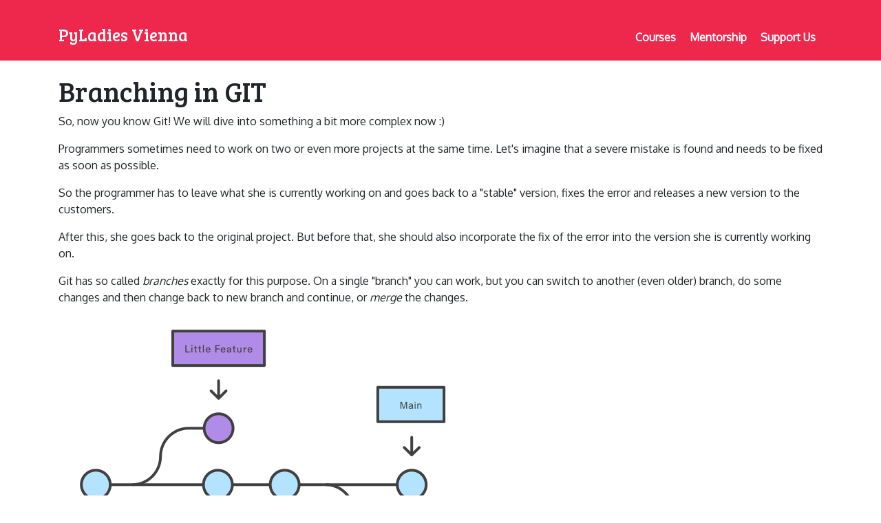

--- FILE ---
content_type: text/html; charset=utf-8
request_url: https://pyladies.at/2021/pyladies-en-vienna-2021/git-en/branching/
body_size: 4510
content:

<!doctype html>
<html lang="cs">
    <head>
        <meta charset="utf-8">
        <meta name="viewport" content="width=device-width, initial-scale=1, shrink-to-fit=no">
        <title>
            
                Beginners course PyLadies Vienna: Branches in Git
            
        </title>

        <link rel="stylesheet" href="https://cdn.jsdelivr.net/npm/bootstrap@4.6.2/dist/css/bootstrap.min.css" integrity="sha384-xOolHFLEh07PJGoPkLv1IbcEPTNtaed2xpHsD9ESMhqIYd0nLMwNLD69Npy4HI+N" crossorigin="anonymous">

        
        <link rel="icon" type="image/x-icon" href= "/static/img/who_96px.png">
        <link rel="stylesheet" href="/static/css/naucse.css">
        <link rel="stylesheet" href="/static/css/body.css">
        <link rel="stylesheet" href="/static/css/pygments-lovelace-style.css">
        <link rel="stylesheet" href="/static/css/ipython.css">

        
    <link rel="canonical" href="https://naucse.python.cz/lessons/git-en/branching/" />


        <style>
            
    

        </style>
    </head>

    <body>
        <nav class="header">
            <ul class="container menu">
                <li><a href="/" class="logo"><h1>PyLadies Vienna</h1></a></li>
                <li><a href="/sponsorship/" class="menu-link"><h2>Support Us</h2></a></li>
                <li><a href="/mentorship/" class="menu-link"><h2>Mentorship</h2></a></li>
                <li><a href="/runs/" class="menu-link"><h2>Courses</h2></a></li>
            </ul>
        </nav>

        

<div class="page">
    <div class="container">

        
  


        <div class="lesson-content">
          
    

    <h1>Branching in GIT</h1>
<p>So, now you know Git!
We will dive into something a bit more complex now :)</p>
<p>Programmers sometimes need to work on two or even more projects at the same time.
Let's imagine that a severe mistake is found and needs to be fixed as soon as possible.</p>
<p>So the programmer has to leave what she is currently working on and goes back to
a "stable" version, fixes the error and releases a new version to the customers.</p>
<p>After this, she goes back to the original project. But before that, she should also 
incorporate the fix of the error into the version she is currently working on.</p>
<p>Git has so called <em>branches</em> exactly for this purpose.
On a single "branch" you can work, but you can switch to another (even older) branch,
do some changes and then change back to new branch and continue,
or <em>merge</em> the changes.</p>
<p><span class="figure"><a href="/2021/pyladies-en-vienna-2021/git-en/branching/static/git_branch.png"><img src="/2021/pyladies-en-vienna-2021/git-en/branching/static/git_branch.png" alt="Diagram showing the usual branching way of work"></a></span></p>
<p>Branching comes handy also when more people are working on a same project - 
everyone is working on his/her own branch and when the time comes,
all changes are combined (merged) together.</p>
<div class="admonition note"><p>Instead of copying files from directory to directory.
Git stores a branch as a reference to a commit.
In this sense, a branch represents the tip of a series of commits—it's not a container for commits.</p>
</div><p>You can check what branches you have in your repository.
For that, we have a command <code>git branch</code>:</p>
<div class="highlight"><pre><code><span style="color: #00aaaa">$</span> git branch
* <span style="color: #00aa00">main</span></code></pre></div><p>We should have only one and it is called <code>main</code>.</p>
<p>– it is a traditionally name of "backbone" branch for the project</p>
<ul>
<li>In the last two years there was a commonly accepted default branch name change from <em>master</em> to <em>main</em>, so in older project you can still find <em>master</em> branches, while GitHub by default already creates <em>main</em> branch.</li>
</ul>
<p>To create a new branch, you will again use command <code>git branch</code>.
You will just add a name of the branch as an argument as well.
So if you want to add the name of the author to the poem,
you can name the branch <code>adding-author</code>.</p>
<div class="highlight"><pre><code><span style="color: #00aaaa">$</span> git branch adding-author
<span style="color: #00aaaa">$</span> git branch
  adding-author
* <span style="color: #00aa00">main</span></code></pre></div><p>This command created a new branch, but it does not switch into it yet.
The asterisk symbol in the output of <code>git branch</code> is showing, on which branch you are working.
In this case, it is still <code>main</code>.
To switch between branches, you need another command:</p>
<div class="highlight"><pre><code><span style="color: #00aaaa">$</span> git checkout adding-author
Switched to branch 'adding-author'
<span style="color: #00aaaa">$</span> git branch
* <span style="color: #00aa00">adding-author</span>
  main</code></pre></div><p>So, now you are "on" branch <code>adding-author</code>. It also means that your <strong>HEAD</strong> is there - <strong>HEAD</strong> refers to the currently checked-out branch's latest commit.</p>
<p>Now add some author name into your file <code>poem.txt</code>. And with the help of <code>git add</code> and <code>git commit</code> perform new commit.
Perfect! You can check how it looks using <code>git show</code>, <code>git status</code> or <code>git log</code>.</p>
<p>Let's leave the adding the author of the poem for a moment.
Go back to branch <code>main</code> and create a branch called
<code>adding-name</code> from it.
Then switch to this new branch.</p>
<div class="highlight"><pre><code><span style="color: #00aaaa">$</span> git checkout main
Switched to branch 'main'
<span style="color: #00aaaa">$</span> git branch adding-name
<span style="color: #00aaaa">$</span> git checkout adding-name
Switched to branch 'adding-name'
<span style="color: #00aaaa">$</span> git branch
  adding-author
* <span style="color: #00aa00">adding-name</span>
  main</code></pre></div><p>Now add the name of the poem to the file in your text editor and using the same procedure
as before by using commands <code>git add poem.txt</code>, <code>git commit -m "commit message"</code> save the commit.</p>
<p>Again, check everything using <code>git show</code>, <code>git status</code> or <code>git log</code>.</p>
<p>This is a simple example how you can solve the situation from the introduction:
Leaving work in progress, switch to "stable" version <code>main</code> and
start working in a completely different project part.</p>
<p>You can switch between the versions as you want to,
but it is always a good habit to do a new commit:
(<code>git commit</code>) and with help of <code>git status</code> confirm, 
that everything is where it is supposed to be.</p>
<p>Collaboration of multiple people on same project works on the exactly same principle:
There is a common base (<code>main</code>) and every member
is working on his/her own branch until all expected changes are there.</p>
<p>When a certain branch is ready, it can be incorporated back into <code>main</code>.
Let's see how to do it!</p>
<h2>Merging</h2>
<p>It would make no sense to split the history of a project,
if there would be no way how to merge it back together.
Luckily for us, merging in git is quite easy. Do not trust people who tell you otherwise.
You will be the professional to impress others with your git skills.</p>
<p>Switch back to <code>main</code>
and use commit <code>git merge</code> with a name of branch you want to merge.
This commit will merge branch you want into <code>main</code>.</p>
<div class="highlight"><pre><code><span style="color: #00aaaa">$</span> git checkout main
Switched to branch 'main'
<span style="color: #00aaaa">$</span> git merge adding-name
Updating e929fb0..c982a81
Fast-forward
 poem.txt | 6 <span style="color: #00aa00">+++++</span><span style="color: #aa0000">-</span>
 1 file changed, 5 insertions(+), 1 deletion(-)</code></pre></div><p>Merged! This „<code>Fast-forward</code>” means, that there was nothing to actually 
"merge" - we just added new changes from another branch into the branch <code>main</code>.
You can check how it looks using <code>git log</code> or <code>git status</code>.</p>
<p>And now try to merge the second branch too - 
<code>git merge adding-author</code>.</p>
<p>Here it might be more complicated: It can happen that changes can't be 
automatically merged together and in the command line we will see output as
<code>merge conflict</code>. The reason for it is that git can not in this case 
safely know "which way to merge to be 100% correct".</p>
<p>A common example is if two commits in different branches edit the same line of code.
You will probably know which way is correct but git usually can not, as there can be three options:
Keep just changes from the first commit, keep just the changes from the second commit or make custom changes (which usually means use both changes but adapt the code a bit).</p>
<h3>How to solve merge conflicts?</h3>
<p>Open the file in editor and you should see a content of both versions
marked with signs ("&gt;&gt;&gt;" usually) which points to the exact location where conflict happened.
Change the file to look like it should (also remove the signs), save it and do a commit
<code>git commit</code>.</p>
<p>Whether there was a conflict or not, there will be a special <em>merge commit</em></p>
<div class="highlight"><pre><code><span style="color: #00aaaa">$</span> git merge adding-author
Auto-merging poem.txt
Merge made by the 'recursive' strategy.
 poem.txt | 2 <span style="color: #00aa00">++</span>
 1 file changed, 2 insertions(+)</code></pre></div><p>Everything worked?</p>
<p>If yes, you can delete old branches - all their changes are inside the <code>main</code>
and there is usually no reason to continue work on them. You can always create a new branch later again.</p>
<div class="highlight"><pre><code><span style="color: #00aaaa">$</span> git branch -d adding-author
Deleted branch adding-author (was 0e213cd).
<span style="color: #00aaaa">$</span> git branch -d adding-name
Deleted branch adding-name (was c982a81).
<span style="color: #00aaaa">$</span> git branch
* <span style="color: #00aa00">main</span></code></pre></div><p>Congratulations, now you are able to use branches and merge them.
This brings you further on your adventure in getting to know git as a programming collaboration tool.</p>


        </div>

        


        
    <div class="row prev-next">
        
            
                
    <div class="col text-left">
        <a href="/2021/pyladies-en-vienna-2021/git-en/github/">← <span class="d-none d-sm-inline">GitHub</span></a>
    </div>

            
            
                
    <div class="col text-left">
        <a href="/2021/pyladies-en-vienna-2021/sessions/git/">↑ <span class="d-none d-sm-inline">Lesson: GIT</span></a>
    </div>

            
            
                
    <div class="col text-right">
        <a href="/2021/pyladies-en-vienna-2021/sessions/git/back/"><span class="d-none d-sm-inline">End of lesson</span> →</a>
    </div>

            
        
    </div>


        

    </div>
</div>



        <script type="text/javascript" src="/static/js/solutions.js"></script>

        <div class="footer container">
            <hr>
            <div class="lesson-attribution">
                
    
        <p>Translated by Tyna Dolezalova</p>
    
        <p>Originally written by Petr Viktorin, 2014-2017 for <a href="https://naucse.python.cz/course/pyladies/git/basics/">PyLadies CZ</a>.</p>
    

                
    <p>
        Licence:
        <a href="https://creativecommons.org/licenses/by-sa/4.0/">
            Creative Commons Attribution-ShareAlike 4.0 International
        </a>
    </p>
    

                
            </div>
        </div>
        <footer>
            <div class="container">
                <div class="global-pyladies">
                  © 2024 PyLadies Vienna. All rights reserved.
                  <br>
                  <a href="/agb/">Impressum, AGB</a>
                  <br>
                  We are a part of <a href="https://pyladies.com">international PyLadies</a>.
                </div>
                <ul>
                    <li>
                        <a href="https://discord.gg/v2qdvbD2dn" target="_blank">
                            <img src="/static/img/discord-logo.png">
                        </a>
                    </li>
                    <li>
                        <a href="mailto:pyladies.vienna@gmail.com" >
                            <img src="/static/img/mail-white.png">
                        </a>
                    </li>
                    <li>
                        <a href="https://twitter.com/pyladies_vie" target="_blank">
                            <img src="/static/img/twitter-white.png">
                        </a>
                    </li>
                    <li>
                        <a href="https://www.instagram.com/pyladies_vienna" target="_blank">
                            <img src="/static/img/instagram-logo.png">
                        </a>
                    </li>
                    <li>
                        <a href="https://github.com/UndeadFairy/pyladies_vienna" target="_blank">
                            <img src="/static/img/github-white.png">
                        </a>
                    </li>
                    <li>
                        <a href="https://www.meetup.com/PyLadies-Vienna/" target="_blank">
                            <img src="/static/img/meetup.png">
                        </a>
                    </li>
                    <li data-toggle="tooltip" title="Linkedin">
                      <a href="https://www.linkedin.com/company/pyladies-vienna" target="_blank">
                          <img src="/static/img/linkedin-logo.png">
                      </a>
                    </li>
                </ul>
            </div>
            <div class="clear"></div>
          </footer>

        <script src="https://cdn.jsdelivr.net/npm/jquery@3.5.1/dist/jquery.slim.min.js" integrity="sha384-DfXdz2htPH0lsSSs5nCTpuj/zy4C+OGpamoFVy38MVBnE+IbbVYUew+OrCXaRkfj" crossorigin="anonymous"></script>
        <script src="https://cdn.jsdelivr.net/npm/popper.js@1.16.1/dist/umd/popper.min.js" integrity="sha384-9/reFTGAW83EW2RDu2S0VKaIzap3H66lZH81PoYlFhbGU+6BZp6G7niu735Sk7lN" crossorigin="anonymous"></script>
        <script src="https://cdn.jsdelivr.net/npm/bootstrap@4.6.2/dist/js/bootstrap.bundle.min.js" integrity="sha384-Fy6S3B9q64WdZWQUiU+q4/2Lc9npb8tCaSX9FK7E8HnRr0Jz8D6OP9dO5Vg3Q9ct" crossorigin="anonymous"></script>

        

    </body>
</html>

--- FILE ---
content_type: text/css; charset=utf-8
request_url: https://pyladies.at/static/css/naucse.css
body_size: 1824
content:
@import url("https://fonts.googleapis.com/css?family=Bree+Serif|Oxygen&subset=latin,latin-ext");

html {
    box-sizing: border-box;
    height: 100%;
}

*,
*:before,
*:after {
  box-sizing: inherit;
}

body {
    font-family: Oxygen, sans-serif;
    margin: 0px;
    position: relative;
    padding-bottom: 1rem;
    min-height: 100%;
}

h1, h2, h3, h4, h5, h6 {
    font-family: "Bree Serif", serif;
}

h2 {
    padding-top: 32px;
}

h2:first-child {
    padding-top: 0;
}

.header h2 {
    font-family: Oxygen;
}


/*************************/

.header {
    font-family: sans-serif;
    font-size: 18px;
    background-color: #ee274d;
    padding: 5px 20px 15px 20px;
}

.menu {
    list-style-type: none;
    overflow: hidden;
    margin-bottom: 0;
}

.menu li a {
    display: block;
    text-decoration: none;
    color: #fff;
}

.logo h1 {
    float: left;
    font-size: 24px;
    margin-top: 32px;
}

.menu-link h2 {
    font-size: 16px;
    font-weight: bold;
    float: right;
    margin-top: 30px;
    padding: 10px 10px 0 10px;
}

a h2:hover {
    color: #D1F6F5;
}

/*************************/

.page {
    padding: 20px 20px 0 20px;
    margin-bottom: 0 auto 1rem auto;
}

a {
    color: #008580;
}

a:hover {
    color: #ee274d;
    text-decoration: none;
}

.lesson-content {
    /* So elements inside with `position: absolute` are positioned absolutely just inside this div. */
    position: relative;
}


.lesson-header {
    line-height: 1.5rem;
    margin-bottom: 3rem;
}

.lesson-header p {
    margin: 0;
    padding: 0;
}

.lesson-header h1,
.lesson-header h2 {
    font-size: 1rem;
    margin: 0;
    padding: 0;
    font-family: inherit;
}

.details {
    margin-bottom: 1rem;
}

.course-card {
    margin-top: 3em;
}
@media (min-width: 992px) {
    .course-card {
        margin-top: 0;
    }
}

.course-card .recent-runs li {
    margin-top: 1em;
}

div.empty-run-list {
    padding-bottom: 2rem;
}

svg.icon {
    width: 1em;
    height: 1em;
    transform: translate(0px, 0.1em);
    overflow: visible;
    stroke-width: 2.5px;
    stroke: currentColor;
    fill: none;
    stroke-linecap: butt;
    stroke-linejoin: miter;
}

/*************************/

pre {
    background-color: #f5f5f5;
    border: 1px solid #ccc;
    border-radius: 4px;
    color: #333;
    display: block;
    font-size: 13px;
    line-height: 1.42857143;
    margin: 0 0 10px;
    overflow: auto;
    padding: 9.5px;
    page-break-inside: avoid;
    word-break: break-all;
    word-wrap: break-word;
}

code {
    border-radius: 4px;
    background-color: #f9f2f4;
    color: #c7254e;
    font-size: 90%;
    padding: 2px 4px;
    white-space: pre-wrap;
}

/*** Session lists ***/

.session-time-place {
    margin-left: 1.5em;
}

.session-time-place .regular-time {
    font-size: inherit;
}

.session-time-place small.regular-time {
    color: #888;
}

.session-time-place .irregular-time-alert {
    color: #888;
}

.session-time-place .irregular-time-alert .icon {
    color: #F0AD4E;
}

/*** Material lists ***/

ul.material-list {
    padding: 0;
    padding-left: 1.5em;
}

ul.material-list > li {
    list-style-type: none;
    text-indent: -1.5em;
}

ul.material-list > li svg.icon {
    padding-right: 0.5em;
    box-sizing: content-box;
    color: black;
}

/*** Pagination ***/

ul.paginate {
    list-style-type: none;
    text-align: center;
    margin-bottom: 2em;
    margin-left: 0;
    margin-right: 0;
    padding: 0;
}

ul.paginate > li {
    display: inline-block;
    background-color: #F0F0F0;
    padding: 0;
}

ul.paginate > li.current {
    display: inline-block;
    background-color: #FFFFFF;
}

ul.paginate > li:hover {
    background-color: #E0E0E0;
}

ul.paginate > li a {
    color: #000;
    display: inline-block;
    padding: 0.5ex 1ex;
    text-decoration: none;
}

ul.paginate > li a.disabled {
    color: #999;
    pointer-events: none;
}

.start-title2 {
	padding: 30px 5px;
}

.news-content {
	color: #333333;
  margin-bottom: 25px;
}

.about-p {
	color: #333333;
  margin-bottom: 25px;
  padding-top: 15px;
}

.global-pyladies {
  float: none;
}

body > footer {
    background: #333;
    color: rgba(255, 255, 255, 0.2);
    padding-bottom: 2px;
    padding-top: 10px;
    margin-top: 20px;
  }
  
  body > footer ul {
    display: block;
    float: right;
    padding: 0.5em;
  }
  
  body > footer li {
    list-style: none;
    display: inline;
    padding: 0 5px;
  }
  
  body > footer img {
    width: 40px;
    opacity: 0.5;
  }
  
  body > footer img:hover {
    opacity: 1;
  }
  
  body > footer .clear {
    clear: both;
  }
  
  body > footer .global-pyladies a,
  body > footer .about-p a,
  body > footer .news-p a {
    color: #8e8c8d;
  }
  
  body > footer .global-pyladies {
    margin-top: 15px;
    color: #aeacad;
    float: left;
  }
  
  body > footer .global-pyladies a {
    color: white;
  }
  
  body > footer .global-pyladies a:hover {
    text-decoration: underline;
    color: white;
  }


  /* Team section */

.team, .mentors {
	display: grid;
  margin-top: 40px;
	-ms-flex-pack: distribute;
  justify-content: space-around;
	grid-template-columns: repeat(auto-fill, 180px);
}

h2.course-city-heading {
  margin: 40px 10px 0;
	text-align: center;
}
.person {
	text-align: center;
}
.person ul {
	display: -webkit-box;
	display: -ms-flexbox;
	display: flex;
	margin-bottom: 30px;
	padding: 0;
	-webkit-box-pack: center;
  -ms-flex-pack: center;
  justify-content: center;
}
.person li {
	list-style-type: none;
}
.person li img {
	vertical-align: middle;
	max-height: 30px;
	margin: 5px;
}
.member-name {
	font-size: 24px;
	margin-top: 15px;
}

.member-photo {
    /* Trick: The .member-photo is "empty", and its size is defined
     * by its padding. Padding (even horizontal padding) is specified
     * in terms of the container's *width*, so "padding: 40%" gives
     * a *square* box with 80% width.
     */
    padding: 40%;
    /* For centering with "margin: auto", we also have to give the
     * width explicitly.
     */
    width: 80%;
    margin: auto;
    /* The container needs to be empty (except for padding), so the content
     * (image) is positioned absolutely, with this block as the
     * "containing block". To be a containing block, it needs non-static
     * positioning.
     */
    position: relative;
}
.member-photo img {
    /* Absolutely positioned image that fills the containing block */
    position: absolute;
    top: 0;
    left: 0;
    width: 100%;
    height: 100%;
    /* Keep the image's aspect ratio */
    object-fit: cover;
}

@media all and (min-width:620px) {
  h2.course-city-heading {
    margin: 55px 10px 40px;
  }
}
@media all and (min-width:1000px) {
  .team {
  	grid-template-columns: repeat(auto-fill, 300px);
  }
  .mentors {
    grid-template-columns: repeat(auto-fill, 220px);
  }
  h2.course-city-heading {
    margin-top: 40px;
  }
}


@media screen and (-ms-high-contrast: active), (-ms-high-contrast: none) {
	/* style for IE 10-11 */
	.team,.mentors {
		display: -webkit-box;
		display: -ms-flexbox;
		display: flex;
		-ms-flex-wrap: wrap;
	  flex-wrap: wrap;
    -webkit-box-pack: justify;
    -ms-flex-pack: justify;
    justify-content: space-between;
	}

	.img-circle {
		width: 200px;
		max-width: 100%;
	}
	.person {
		padding: 15px;
	}
}


--- FILE ---
content_type: text/css; charset=utf-8
request_url: https://pyladies.at/static/css/body.css
body_size: 1061
content:
/* Styles for lessons and other content */

.pythondir {
    /* used in the original PyLadies lessons for `~/pyladies` */
    display: inline-block;
    padding: 2px 0 0 0;
    background-color: #CCDDFF;
    color: black;
    border-radius: 4px;
}

hr.lesson-end {
    margin-top: 6rem;
}

p kbd {
    background-color: #f5f5f5;
    border: 1px solid #ccc;
    border-bottom-width: 3px;
    border-radius: 3px;
    color: black;
    font-style: normal;
    padding-bottom: 0;
    box-shadow:inset 0px 1px 0px 0px #fff;
}

/*** Credits ***/

.lesson-attribution {
    text-align: center;
    line-height: 1.5rem;
    font-size: 0.8rem;
}

.lesson-attribution p {
    margin: 0;
    padding: 0;
}


/*** Admonitions ***/

.admonition {
    font-style: italic;
    background-color: #EEE;
    border-radius: 4px;
    padding: 0.75rem 2rem 0.75rem 1.5rem;
    margin-bottom: 0.75rem;
    margin-left: 2rem;
    margin-right: -3rem;
    text-align: left;
    overflow: hidden;
    position: relative;
}

.admonition p {
    margin-bottom: 0;
}

.admonition em,
.admonition pre {
    font-style: normal;
}

.admonition .admonition-title {
    font-style: normal;
    font-weight: bold;
}

.admonition > *:first-child:before {
    position: absolute;
    top: -5.5rem;
    right: -1.1rem;
    font-size: 13rem;
    font-style: normal;
    font-weight: normal;
    font-family: 'Bree Serif';
}

.admonition.note {
    border-left: 3px rgba(2, 117, 216, 0.2) solid;
}

.admonition.note > *:first-child:before {
    content: '*';
    color: rgba(2, 117, 216, 0.2);
}

.admonition.warning {
    border-left: 3px rgba(226, 53, 2, 0.2) solid;
}

.admonition.warning > *:first-child:before {
    content: '!';
    color: rgba(226, 53, 2, 0.2);
    font-style: italic;
    top: -3rem;
    right: 0.2rem;
    font-size: 6rem;
}

.admonition.extra-activity {
    border-left: 3px rgba(128, 128, 128, 0.2) solid;
    font-style: normal;
}

.admonition.extra-activity em {
    font-style: italic;
}

.admonition.extra-activity > *:first-child:before {
    content: '+';
    color: rgba(128, 128, 128, 0.2);
    font-style: italic;
    top: -2.5rem;
    right: -0.2rem;
    font-size: 6rem;
}

.admonition.style-note {
    border-left: 3px rgba(240, 173, 78, 0.2) solid;
}

.admonition.style-note > *:first-child:before {
    content: '&';
    color: rgba(240, 173, 78, 0.2);
    font-style: italic;
    top: -3rem;
    right: -0.3rem;
    font-size: 6rem;
}

/*** Solutions ***/

.solution {
    display: block;
    position: relative;
    min-height: 3em;
    margin-bottom: 2em;
    padding-left: 1em;
    border-left: 1em solid rgba(128, 128, 128, 0.2);
}

.solution .solution-cover {
    display: block;
    position: absolute;
    top: -0.5em;
    left: -1.5em;
    bottom: -0.5em;
    right: -0.5em;
    border: 1px solid #EEE;
    border-radius: 4px;
    z-index: 100000;
}

.solution .solution-cover a {
    display: block;
    width: 100%;
    height: 100%;
    text-align: center;
    background-color: white;
    border-radius: 4px;
    border: 1px solid transparent;
    outline: none;
    color: #444;
    background-color: #FFF;
    background: repeating-linear-gradient(
        -45deg,
        rgba(255, 255, 255, 0.95),
        rgba(255, 255, 255, 0.95) 5px,
        #FAFAFA 5px,
        #FAFAFA 10px
    );
    text-decoration: none;
    position: relative;
    left: 0;
}

.solution .solution-cover a:before {
    /* Helper for vertical centering
     * see https://css-tricks.com/centering-in-the-unknown/ */
    display: inline-block;
    content: '';
    width: 0;
    height: 90%;  /* less than 100% makes the text a bit above center */
    vertical-align: middle;
}

.solution .solution-cover a span.link-text {
    display: inline-block;
    vertical-align: middle;
}

.solution .solution-cover a:hover {
    border-color: #026C68;
    color: #026C68;
    background-color: #EEE;
    background: repeating-linear-gradient(
        -45deg,
        rgba(255, 255, 255, 0.94),
        rgba(255, 255, 255, 0.94) 5px,
        #F8F8F8 5px,
        #F8F8F8 10px
    );
}

.solution.opened .solution-cover {
    transition: opacity 0.25s linear,
        visibility 0s linear 0.25s;
    visibility: hidden;
    opacity: 0;
}

.solution.opened .solution-cover a {
    transition: left 0.25s linear,
        border-color 0.15s linear;
    left: -50%;
    border-color: #FFF;
}

@media print {
    .solution .solution-cover a {
        display: none;
    }
}


/*** Figures ***/

.figure img {
    max-width: 100%;
}

.figure {
    margin-top: 1rem;
    margin-bottom: 1rem;
}

.figure.float-left {
    margin-right: 2rem;
}

.figure.float-right {
    margin-left: 2rem;
}


/*** Code examples ***/

div.highlight .nb {
    /* Highlighting built-in names differently than normal ones can be
     * confusing, especially in Bash (`cd` different from `whoami`)
     */
    color: inherit;
}

div.highlight .gp {
    /* Prompts, on the other hand, should stand out more.
     */
    color: #0275d8;
    user-select: none; /* non-selectable, see #194  */
}

/*** Blockquotes ***/

blockquote {
    margin-left: 2em;
}
